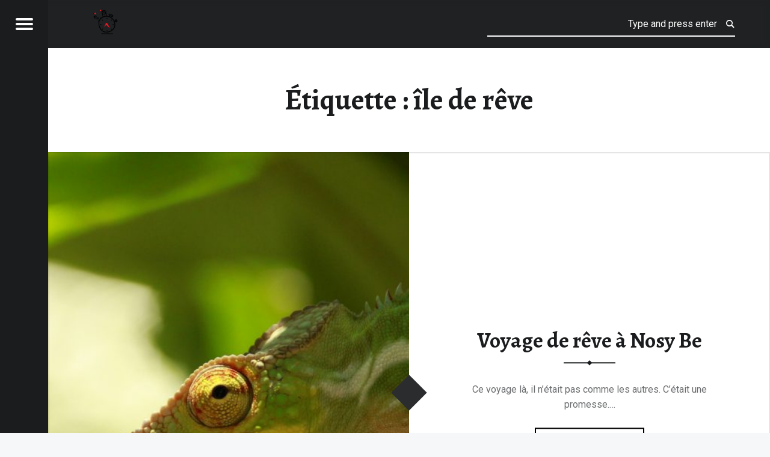

--- FILE ---
content_type: text/html; charset=UTF-8
request_url: http://48hchrono.fr/tag/ile-de-reve
body_size: 11189
content:
<!doctype html>
<html lang="fr-FR" class="no-js">

<head>

<meta charset="UTF-8" />
<title>île de rêve &#8211; 48h chrono &#8211; viens je t&#039;emmène</title>
<meta name='robots' content='max-image-preview:large' />
	<style>img:is([sizes="auto" i], [sizes^="auto," i]) { contain-intrinsic-size: 3000px 1500px }</style>
	<meta name="viewport" content="width=device-width, initial-scale=1, maximum-scale=1" />
<link rel="profile" href="http://gmpg.org/xfn/11" />
<link rel="pingback" href="http://48hchrono.fr/xmlrpc.php" />
<link rel='dns-prefetch' href='//fonts.googleapis.com' />
<link rel="alternate" type="application/rss+xml" title="48h chrono - viens je t&#039;emmène &raquo; Flux" href="http://48hchrono.fr/feed" />
<link rel="alternate" type="application/rss+xml" title="48h chrono - viens je t&#039;emmène &raquo; Flux des commentaires" href="http://48hchrono.fr/comments/feed" />
<link rel="alternate" type="application/rss+xml" title="48h chrono - viens je t&#039;emmène &raquo; Flux de l’étiquette île de rêve" href="http://48hchrono.fr/tag/ile-de-reve/feed" />
		<!-- This site uses the Google Analytics by MonsterInsights plugin v9.11.0 - Using Analytics tracking - https://www.monsterinsights.com/ -->
		<!-- Remarque : MonsterInsights n’est actuellement pas configuré sur ce site. Le propriétaire doit authentifier son compte Google Analytics dans les réglages de MonsterInsights.  -->
					<!-- No tracking code set -->
				<!-- / Google Analytics by MonsterInsights -->
		<script>
window._wpemojiSettings = {"baseUrl":"https:\/\/s.w.org\/images\/core\/emoji\/16.0.1\/72x72\/","ext":".png","svgUrl":"https:\/\/s.w.org\/images\/core\/emoji\/16.0.1\/svg\/","svgExt":".svg","source":{"concatemoji":"http:\/\/48hchrono.fr\/wp-includes\/js\/wp-emoji-release.min.js?ver=6.8.3"}};
/*! This file is auto-generated */
!function(s,n){var o,i,e;function c(e){try{var t={supportTests:e,timestamp:(new Date).valueOf()};sessionStorage.setItem(o,JSON.stringify(t))}catch(e){}}function p(e,t,n){e.clearRect(0,0,e.canvas.width,e.canvas.height),e.fillText(t,0,0);var t=new Uint32Array(e.getImageData(0,0,e.canvas.width,e.canvas.height).data),a=(e.clearRect(0,0,e.canvas.width,e.canvas.height),e.fillText(n,0,0),new Uint32Array(e.getImageData(0,0,e.canvas.width,e.canvas.height).data));return t.every(function(e,t){return e===a[t]})}function u(e,t){e.clearRect(0,0,e.canvas.width,e.canvas.height),e.fillText(t,0,0);for(var n=e.getImageData(16,16,1,1),a=0;a<n.data.length;a++)if(0!==n.data[a])return!1;return!0}function f(e,t,n,a){switch(t){case"flag":return n(e,"\ud83c\udff3\ufe0f\u200d\u26a7\ufe0f","\ud83c\udff3\ufe0f\u200b\u26a7\ufe0f")?!1:!n(e,"\ud83c\udde8\ud83c\uddf6","\ud83c\udde8\u200b\ud83c\uddf6")&&!n(e,"\ud83c\udff4\udb40\udc67\udb40\udc62\udb40\udc65\udb40\udc6e\udb40\udc67\udb40\udc7f","\ud83c\udff4\u200b\udb40\udc67\u200b\udb40\udc62\u200b\udb40\udc65\u200b\udb40\udc6e\u200b\udb40\udc67\u200b\udb40\udc7f");case"emoji":return!a(e,"\ud83e\udedf")}return!1}function g(e,t,n,a){var r="undefined"!=typeof WorkerGlobalScope&&self instanceof WorkerGlobalScope?new OffscreenCanvas(300,150):s.createElement("canvas"),o=r.getContext("2d",{willReadFrequently:!0}),i=(o.textBaseline="top",o.font="600 32px Arial",{});return e.forEach(function(e){i[e]=t(o,e,n,a)}),i}function t(e){var t=s.createElement("script");t.src=e,t.defer=!0,s.head.appendChild(t)}"undefined"!=typeof Promise&&(o="wpEmojiSettingsSupports",i=["flag","emoji"],n.supports={everything:!0,everythingExceptFlag:!0},e=new Promise(function(e){s.addEventListener("DOMContentLoaded",e,{once:!0})}),new Promise(function(t){var n=function(){try{var e=JSON.parse(sessionStorage.getItem(o));if("object"==typeof e&&"number"==typeof e.timestamp&&(new Date).valueOf()<e.timestamp+604800&&"object"==typeof e.supportTests)return e.supportTests}catch(e){}return null}();if(!n){if("undefined"!=typeof Worker&&"undefined"!=typeof OffscreenCanvas&&"undefined"!=typeof URL&&URL.createObjectURL&&"undefined"!=typeof Blob)try{var e="postMessage("+g.toString()+"("+[JSON.stringify(i),f.toString(),p.toString(),u.toString()].join(",")+"));",a=new Blob([e],{type:"text/javascript"}),r=new Worker(URL.createObjectURL(a),{name:"wpTestEmojiSupports"});return void(r.onmessage=function(e){c(n=e.data),r.terminate(),t(n)})}catch(e){}c(n=g(i,f,p,u))}t(n)}).then(function(e){for(var t in e)n.supports[t]=e[t],n.supports.everything=n.supports.everything&&n.supports[t],"flag"!==t&&(n.supports.everythingExceptFlag=n.supports.everythingExceptFlag&&n.supports[t]);n.supports.everythingExceptFlag=n.supports.everythingExceptFlag&&!n.supports.flag,n.DOMReady=!1,n.readyCallback=function(){n.DOMReady=!0}}).then(function(){return e}).then(function(){var e;n.supports.everything||(n.readyCallback(),(e=n.source||{}).concatemoji?t(e.concatemoji):e.wpemoji&&e.twemoji&&(t(e.twemoji),t(e.wpemoji)))}))}((window,document),window._wpemojiSettings);
</script>
<style id='wp-emoji-styles-inline-css'>

	img.wp-smiley, img.emoji {
		display: inline !important;
		border: none !important;
		box-shadow: none !important;
		height: 1em !important;
		width: 1em !important;
		margin: 0 0.07em !important;
		vertical-align: -0.1em !important;
		background: none !important;
		padding: 0 !important;
	}
</style>
<link rel='stylesheet' id='wp-block-library-css' href='http://48hchrono.fr/wp-includes/css/dist/block-library/style.min.css?ver=6.8.3' media='all' />
<style id='classic-theme-styles-inline-css'>
/*! This file is auto-generated */
.wp-block-button__link{color:#fff;background-color:#32373c;border-radius:9999px;box-shadow:none;text-decoration:none;padding:calc(.667em + 2px) calc(1.333em + 2px);font-size:1.125em}.wp-block-file__button{background:#32373c;color:#fff;text-decoration:none}
</style>
<style id='global-styles-inline-css'>
:root{--wp--preset--aspect-ratio--square: 1;--wp--preset--aspect-ratio--4-3: 4/3;--wp--preset--aspect-ratio--3-4: 3/4;--wp--preset--aspect-ratio--3-2: 3/2;--wp--preset--aspect-ratio--2-3: 2/3;--wp--preset--aspect-ratio--16-9: 16/9;--wp--preset--aspect-ratio--9-16: 9/16;--wp--preset--color--black: #000000;--wp--preset--color--cyan-bluish-gray: #abb8c3;--wp--preset--color--white: #ffffff;--wp--preset--color--pale-pink: #f78da7;--wp--preset--color--vivid-red: #cf2e2e;--wp--preset--color--luminous-vivid-orange: #ff6900;--wp--preset--color--luminous-vivid-amber: #fcb900;--wp--preset--color--light-green-cyan: #7bdcb5;--wp--preset--color--vivid-green-cyan: #00d084;--wp--preset--color--pale-cyan-blue: #8ed1fc;--wp--preset--color--vivid-cyan-blue: #0693e3;--wp--preset--color--vivid-purple: #9b51e0;--wp--preset--gradient--vivid-cyan-blue-to-vivid-purple: linear-gradient(135deg,rgba(6,147,227,1) 0%,rgb(155,81,224) 100%);--wp--preset--gradient--light-green-cyan-to-vivid-green-cyan: linear-gradient(135deg,rgb(122,220,180) 0%,rgb(0,208,130) 100%);--wp--preset--gradient--luminous-vivid-amber-to-luminous-vivid-orange: linear-gradient(135deg,rgba(252,185,0,1) 0%,rgba(255,105,0,1) 100%);--wp--preset--gradient--luminous-vivid-orange-to-vivid-red: linear-gradient(135deg,rgba(255,105,0,1) 0%,rgb(207,46,46) 100%);--wp--preset--gradient--very-light-gray-to-cyan-bluish-gray: linear-gradient(135deg,rgb(238,238,238) 0%,rgb(169,184,195) 100%);--wp--preset--gradient--cool-to-warm-spectrum: linear-gradient(135deg,rgb(74,234,220) 0%,rgb(151,120,209) 20%,rgb(207,42,186) 40%,rgb(238,44,130) 60%,rgb(251,105,98) 80%,rgb(254,248,76) 100%);--wp--preset--gradient--blush-light-purple: linear-gradient(135deg,rgb(255,206,236) 0%,rgb(152,150,240) 100%);--wp--preset--gradient--blush-bordeaux: linear-gradient(135deg,rgb(254,205,165) 0%,rgb(254,45,45) 50%,rgb(107,0,62) 100%);--wp--preset--gradient--luminous-dusk: linear-gradient(135deg,rgb(255,203,112) 0%,rgb(199,81,192) 50%,rgb(65,88,208) 100%);--wp--preset--gradient--pale-ocean: linear-gradient(135deg,rgb(255,245,203) 0%,rgb(182,227,212) 50%,rgb(51,167,181) 100%);--wp--preset--gradient--electric-grass: linear-gradient(135deg,rgb(202,248,128) 0%,rgb(113,206,126) 100%);--wp--preset--gradient--midnight: linear-gradient(135deg,rgb(2,3,129) 0%,rgb(40,116,252) 100%);--wp--preset--font-size--small: 13px;--wp--preset--font-size--medium: 20px;--wp--preset--font-size--large: 36px;--wp--preset--font-size--x-large: 42px;--wp--preset--spacing--20: 0.44rem;--wp--preset--spacing--30: 0.67rem;--wp--preset--spacing--40: 1rem;--wp--preset--spacing--50: 1.5rem;--wp--preset--spacing--60: 2.25rem;--wp--preset--spacing--70: 3.38rem;--wp--preset--spacing--80: 5.06rem;--wp--preset--shadow--natural: 6px 6px 9px rgba(0, 0, 0, 0.2);--wp--preset--shadow--deep: 12px 12px 50px rgba(0, 0, 0, 0.4);--wp--preset--shadow--sharp: 6px 6px 0px rgba(0, 0, 0, 0.2);--wp--preset--shadow--outlined: 6px 6px 0px -3px rgba(255, 255, 255, 1), 6px 6px rgba(0, 0, 0, 1);--wp--preset--shadow--crisp: 6px 6px 0px rgba(0, 0, 0, 1);}:where(.is-layout-flex){gap: 0.5em;}:where(.is-layout-grid){gap: 0.5em;}body .is-layout-flex{display: flex;}.is-layout-flex{flex-wrap: wrap;align-items: center;}.is-layout-flex > :is(*, div){margin: 0;}body .is-layout-grid{display: grid;}.is-layout-grid > :is(*, div){margin: 0;}:where(.wp-block-columns.is-layout-flex){gap: 2em;}:where(.wp-block-columns.is-layout-grid){gap: 2em;}:where(.wp-block-post-template.is-layout-flex){gap: 1.25em;}:where(.wp-block-post-template.is-layout-grid){gap: 1.25em;}.has-black-color{color: var(--wp--preset--color--black) !important;}.has-cyan-bluish-gray-color{color: var(--wp--preset--color--cyan-bluish-gray) !important;}.has-white-color{color: var(--wp--preset--color--white) !important;}.has-pale-pink-color{color: var(--wp--preset--color--pale-pink) !important;}.has-vivid-red-color{color: var(--wp--preset--color--vivid-red) !important;}.has-luminous-vivid-orange-color{color: var(--wp--preset--color--luminous-vivid-orange) !important;}.has-luminous-vivid-amber-color{color: var(--wp--preset--color--luminous-vivid-amber) !important;}.has-light-green-cyan-color{color: var(--wp--preset--color--light-green-cyan) !important;}.has-vivid-green-cyan-color{color: var(--wp--preset--color--vivid-green-cyan) !important;}.has-pale-cyan-blue-color{color: var(--wp--preset--color--pale-cyan-blue) !important;}.has-vivid-cyan-blue-color{color: var(--wp--preset--color--vivid-cyan-blue) !important;}.has-vivid-purple-color{color: var(--wp--preset--color--vivid-purple) !important;}.has-black-background-color{background-color: var(--wp--preset--color--black) !important;}.has-cyan-bluish-gray-background-color{background-color: var(--wp--preset--color--cyan-bluish-gray) !important;}.has-white-background-color{background-color: var(--wp--preset--color--white) !important;}.has-pale-pink-background-color{background-color: var(--wp--preset--color--pale-pink) !important;}.has-vivid-red-background-color{background-color: var(--wp--preset--color--vivid-red) !important;}.has-luminous-vivid-orange-background-color{background-color: var(--wp--preset--color--luminous-vivid-orange) !important;}.has-luminous-vivid-amber-background-color{background-color: var(--wp--preset--color--luminous-vivid-amber) !important;}.has-light-green-cyan-background-color{background-color: var(--wp--preset--color--light-green-cyan) !important;}.has-vivid-green-cyan-background-color{background-color: var(--wp--preset--color--vivid-green-cyan) !important;}.has-pale-cyan-blue-background-color{background-color: var(--wp--preset--color--pale-cyan-blue) !important;}.has-vivid-cyan-blue-background-color{background-color: var(--wp--preset--color--vivid-cyan-blue) !important;}.has-vivid-purple-background-color{background-color: var(--wp--preset--color--vivid-purple) !important;}.has-black-border-color{border-color: var(--wp--preset--color--black) !important;}.has-cyan-bluish-gray-border-color{border-color: var(--wp--preset--color--cyan-bluish-gray) !important;}.has-white-border-color{border-color: var(--wp--preset--color--white) !important;}.has-pale-pink-border-color{border-color: var(--wp--preset--color--pale-pink) !important;}.has-vivid-red-border-color{border-color: var(--wp--preset--color--vivid-red) !important;}.has-luminous-vivid-orange-border-color{border-color: var(--wp--preset--color--luminous-vivid-orange) !important;}.has-luminous-vivid-amber-border-color{border-color: var(--wp--preset--color--luminous-vivid-amber) !important;}.has-light-green-cyan-border-color{border-color: var(--wp--preset--color--light-green-cyan) !important;}.has-vivid-green-cyan-border-color{border-color: var(--wp--preset--color--vivid-green-cyan) !important;}.has-pale-cyan-blue-border-color{border-color: var(--wp--preset--color--pale-cyan-blue) !important;}.has-vivid-cyan-blue-border-color{border-color: var(--wp--preset--color--vivid-cyan-blue) !important;}.has-vivid-purple-border-color{border-color: var(--wp--preset--color--vivid-purple) !important;}.has-vivid-cyan-blue-to-vivid-purple-gradient-background{background: var(--wp--preset--gradient--vivid-cyan-blue-to-vivid-purple) !important;}.has-light-green-cyan-to-vivid-green-cyan-gradient-background{background: var(--wp--preset--gradient--light-green-cyan-to-vivid-green-cyan) !important;}.has-luminous-vivid-amber-to-luminous-vivid-orange-gradient-background{background: var(--wp--preset--gradient--luminous-vivid-amber-to-luminous-vivid-orange) !important;}.has-luminous-vivid-orange-to-vivid-red-gradient-background{background: var(--wp--preset--gradient--luminous-vivid-orange-to-vivid-red) !important;}.has-very-light-gray-to-cyan-bluish-gray-gradient-background{background: var(--wp--preset--gradient--very-light-gray-to-cyan-bluish-gray) !important;}.has-cool-to-warm-spectrum-gradient-background{background: var(--wp--preset--gradient--cool-to-warm-spectrum) !important;}.has-blush-light-purple-gradient-background{background: var(--wp--preset--gradient--blush-light-purple) !important;}.has-blush-bordeaux-gradient-background{background: var(--wp--preset--gradient--blush-bordeaux) !important;}.has-luminous-dusk-gradient-background{background: var(--wp--preset--gradient--luminous-dusk) !important;}.has-pale-ocean-gradient-background{background: var(--wp--preset--gradient--pale-ocean) !important;}.has-electric-grass-gradient-background{background: var(--wp--preset--gradient--electric-grass) !important;}.has-midnight-gradient-background{background: var(--wp--preset--gradient--midnight) !important;}.has-small-font-size{font-size: var(--wp--preset--font-size--small) !important;}.has-medium-font-size{font-size: var(--wp--preset--font-size--medium) !important;}.has-large-font-size{font-size: var(--wp--preset--font-size--large) !important;}.has-x-large-font-size{font-size: var(--wp--preset--font-size--x-large) !important;}
:where(.wp-block-post-template.is-layout-flex){gap: 1.25em;}:where(.wp-block-post-template.is-layout-grid){gap: 1.25em;}
:where(.wp-block-columns.is-layout-flex){gap: 2em;}:where(.wp-block-columns.is-layout-grid){gap: 2em;}
:root :where(.wp-block-pullquote){font-size: 1.5em;line-height: 1.6;}
</style>
<link rel='stylesheet' id='receptar-google-fonts-css' href='http://fonts.googleapis.com/css?family=Roboto%7CRoboto+Condensed%3A400%2C300%7CAlegreya%3A400%2C700&#038;subset&#038;ver=2.0.5' media='all' />
<link rel='stylesheet' id='genericons-neue-css' href='http://48hchrono.fr/wp-content/themes/receptar/assets/fonts/genericons-neue/genericons-neue.css?ver=2.0.5' media='all' />
<link rel='stylesheet' id='receptar-starter-css' href='http://48hchrono.fr/wp-content/themes/receptar/assets/css/starter.css?ver=2.0.5' media='all' />
<link rel='stylesheet' id='receptar-main-css' href='http://48hchrono.fr/wp-content/themes/receptar/assets/css/main.css?ver=2.0.5' media='all' />
<link rel='stylesheet' id='receptar-colors-css' href='http://48hchrono.fr/wp-content/themes/receptar/assets/css/colors.css?ver=2.0.5' media='all' />
<style id='receptar-inline-css'>
/* START CSS variables */
:root { 
 --color-accent: #000000;
}
/* END CSS variables */
</style>
<link rel='stylesheet' id='receptar-stylesheet-css' href='http://48hchrono.fr/wp-content/themes/receptar/style.css?ver=2.0.5' media='all' />
<script src="http://48hchrono.fr/wp-content/themes/receptar/assets/js/vendor/css-vars-ponyfill/css-vars-ponyfill.min.js?ver=v2.4.7" id="css-vars-ponyfill-js"></script>
<script id="css-vars-ponyfill-js-after">
window.onload = function() {
	cssVars( {
		onlyVars: true,
		exclude: 'link:not([href^="http://48hchrono.fr/wp-content/themes"])'
	} );
};
</script>
<script src="http://48hchrono.fr/wp-includes/js/jquery/jquery.min.js?ver=3.7.1" id="jquery-core-js"></script>
<script src="http://48hchrono.fr/wp-includes/js/jquery/jquery-migrate.min.js?ver=3.4.1" id="jquery-migrate-js"></script>
<link rel="https://api.w.org/" href="http://48hchrono.fr/wp-json/" /><link rel="alternate" title="JSON" type="application/json" href="http://48hchrono.fr/wp-json/wp/v2/tags/611" /><link rel="EditURI" type="application/rsd+xml" title="RSD" href="http://48hchrono.fr/xmlrpc.php?rsd" />
<meta name="generator" content="WordPress 6.8.3" />

        <script type="text/javascript">
            var jQueryMigrateHelperHasSentDowngrade = false;

			window.onerror = function( msg, url, line, col, error ) {
				// Break out early, do not processing if a downgrade reqeust was already sent.
				if ( jQueryMigrateHelperHasSentDowngrade ) {
					return true;
                }

				var xhr = new XMLHttpRequest();
				var nonce = '3360e8a844';
				var jQueryFunctions = [
					'andSelf',
					'browser',
					'live',
					'boxModel',
					'support.boxModel',
					'size',
					'swap',
					'clean',
					'sub',
                ];
				var match_pattern = /\)\.(.+?) is not a function/;
                var erroredFunction = msg.match( match_pattern );

                // If there was no matching functions, do not try to downgrade.
                if ( null === erroredFunction || typeof erroredFunction !== 'object' || typeof erroredFunction[1] === "undefined" || -1 === jQueryFunctions.indexOf( erroredFunction[1] ) ) {
                    return true;
                }

                // Set that we've now attempted a downgrade request.
                jQueryMigrateHelperHasSentDowngrade = true;

				xhr.open( 'POST', 'http://48hchrono.fr/wp-admin/admin-ajax.php' );
				xhr.setRequestHeader( 'Content-Type', 'application/x-www-form-urlencoded' );
				xhr.onload = function () {
					var response,
                        reload = false;

					if ( 200 === xhr.status ) {
                        try {
                        	response = JSON.parse( xhr.response );

                        	reload = response.data.reload;
                        } catch ( e ) {
                        	reload = false;
                        }
                    }

					// Automatically reload the page if a deprecation caused an automatic downgrade, ensure visitors get the best possible experience.
					if ( reload ) {
						location.reload();
                    }
				};

				xhr.send( encodeURI( 'action=jquery-migrate-downgrade-version&_wpnonce=' + nonce ) );

				// Suppress error alerts in older browsers
				return true;
			}
        </script>

		<link rel="icon" href="http://48hchrono.fr/wp-content/uploads/2019/02/cropped-LOGO_48H_CHRONO-1-32x32.png" sizes="32x32" />
<link rel="icon" href="http://48hchrono.fr/wp-content/uploads/2019/02/cropped-LOGO_48H_CHRONO-1-192x192.png" sizes="192x192" />
<link rel="apple-touch-icon" href="http://48hchrono.fr/wp-content/uploads/2019/02/cropped-LOGO_48H_CHRONO-1-180x180.png" />
<meta name="msapplication-TileImage" content="http://48hchrono.fr/wp-content/uploads/2019/02/cropped-LOGO_48H_CHRONO-1-270x270.png" />
		<style id="wp-custom-css">
			/*
Vous pouvez ajouter du CSS personnalisé ici.

Cliquez sur l’icône d’aide ci-dessous pour en savoir plus.
*/

.site-banner h1 {
    font-size: 1.5rem;
}		</style>
		
</head>


<body class="archive is-not-singular is-posts-list not-front-page tag tag-611 tag-ile-de-reve wp-custom-logo wp-theme-receptar">
<a name="top"></a>

<div id="page" class="hfeed site">
	<div class="site-inner">


<header id="masthead" class="site-header">

<div class="site-branding"><h2 class="screen-reader-text">île de rêve &#8211; 48h chrono &#8211; viens je t&#039;emmène</h2><a id="site-title" class="site-title logo type-img" href="http://48hchrono.fr/" title="48h chrono - viens je t&#039;emmène | 50 week-ends insolites et fous à travers le monde ! FB 48hchrono-viens je t&#039;emmène et insta@48hchrono" rel="home"><img width="1772" height="1772" src="http://48hchrono.fr/wp-content/uploads/2019/02/cropped-LOGO_48H_CHRONO.png" class="" alt="48h chrono - viens je t&#039;emmène logo" title="48h chrono - viens je t&#039;emmène | 50 week-ends insolites et fous à travers le monde ! FB 48hchrono-viens je t&#039;emmène et insta@48hchrono" decoding="async" fetchpriority="high" srcset="http://48hchrono.fr/wp-content/uploads/2019/02/cropped-LOGO_48H_CHRONO.png 1772w, http://48hchrono.fr/wp-content/uploads/2019/02/cropped-LOGO_48H_CHRONO-595x595.png 595w, http://48hchrono.fr/wp-content/uploads/2019/02/cropped-LOGO_48H_CHRONO-768x768.png 768w, http://48hchrono.fr/wp-content/uploads/2019/02/cropped-LOGO_48H_CHRONO-960x960.png 960w" sizes="(max-width: 1772px) 100vw, 1772px" /><span class="screen-reader-text">48h chrono - viens je t&#039;emmène</span></a><div class="site-description">50 week-ends insolites et fous à travers le monde ! FB 48hchrono-viens je t&#039;emmène et insta@48hchrono</div></div>
<section id="secondary" class="secondary">
	<div class="secondary-content">
		<div class="secondary-content-container">
			<div class="site-branding"><h2 class="screen-reader-text">île de rêve &#8211; 48h chrono &#8211; viens je t&#039;emmène</h2><a id="site-title" class="site-title logo type-img" href="http://48hchrono.fr/" title="48h chrono - viens je t&#039;emmène | 50 week-ends insolites et fous à travers le monde ! FB 48hchrono-viens je t&#039;emmène et insta@48hchrono" rel="home"><img width="1772" height="1772" src="http://48hchrono.fr/wp-content/uploads/2019/02/cropped-LOGO_48H_CHRONO.png" class="" alt="48h chrono - viens je t&#039;emmène logo" title="48h chrono - viens je t&#039;emmène | 50 week-ends insolites et fous à travers le monde ! FB 48hchrono-viens je t&#039;emmène et insta@48hchrono" decoding="async" srcset="http://48hchrono.fr/wp-content/uploads/2019/02/cropped-LOGO_48H_CHRONO.png 1772w, http://48hchrono.fr/wp-content/uploads/2019/02/cropped-LOGO_48H_CHRONO-595x595.png 595w, http://48hchrono.fr/wp-content/uploads/2019/02/cropped-LOGO_48H_CHRONO-768x768.png 768w, http://48hchrono.fr/wp-content/uploads/2019/02/cropped-LOGO_48H_CHRONO-960x960.png 960w" sizes="(max-width: 1772px) 100vw, 1772px" /><span class="screen-reader-text">48h chrono - viens je t&#039;emmène</span></a><div class="site-description">50 week-ends insolites et fous à travers le monde ! FB 48hchrono-viens je t&#039;emmène et insta@48hchrono</div></div>
			<nav id="site-navigation" class="main-navigation" aria-label="48h chrono - viens je t&#039;emmène site navigation">
				<a class="skip-link screen-reader-text" href="#content">Skip to content</a><div class="menu-main-navigation"><ul><li id="menu-item-4384" class="menu-item menu-item-type-post_type menu-item-object-post menu-item-4384"><a href="http://48hchrono.fr/qui-sommes-nous-2">QUI SOMMES-NOUS ?</a></li>
<li id="menu-item-5978" class="menu-item menu-item-type-post_type menu-item-object-post menu-item-5978"><a href="http://48hchrono.fr/?p=5954">WILD-EXPO PHOTO GRATUITE-DECEMBRE 2019-MARSEILLE-LES PHOTOS A VENDRE</a></li>
<li id="menu-item-4385" class="menu-item menu-item-type-post_type menu-item-object-post menu-item-4385"><a href="http://48hchrono.fr/trouvez-votre-experience">TROUVEZ VOTRE EXPERIENCE 48H CHRONO</a></li>
<li id="menu-item-4066" class="menu-item menu-item-type-post_type menu-item-object-post menu-item-4066"><a href="http://48hchrono.fr/aix-en-provence-le-charme-lart-et-lhistoire">Aix en Provence</a></li>
<li id="menu-item-5756" class="menu-item menu-item-type-post_type menu-item-object-post menu-item-5756"><a href="http://48hchrono.fr/road-trip-dans-le-tyrol-autrichien">Autriche : Road trip dans le Tyrol</a></li>
<li id="menu-item-4067" class="menu-item menu-item-type-post_type menu-item-object-post menu-item-4067"><a href="http://48hchrono.fr/48h-chrono-au-parc-asterix-pour-halloween">le parc Astérix en famille</a></li>
<li id="menu-item-278" class="menu-item menu-item-type-post_type menu-item-object-post menu-item-278"><a href="http://48hchrono.fr/48h-chrono-a-amsterdam">Amsterdam</a></li>
<li id="menu-item-1394" class="menu-item menu-item-type-post_type menu-item-object-post menu-item-1394"><a href="http://48hchrono.fr/48h-chrono-en-andalousie">Andalousie</a></li>
<li id="menu-item-5371" class="menu-item menu-item-type-post_type menu-item-object-post menu-item-5371"><a href="http://48hchrono.fr/week-end-a-athenes">Athènes</a></li>
<li id="menu-item-1028" class="menu-item menu-item-type-post_type menu-item-object-post menu-item-1028"><a href="http://48hchrono.fr/48h-chrono-pour-un-week-end-detox-aux-baux-de-provence">Baux de Provence</a></li>
<li id="menu-item-2322" class="menu-item menu-item-type-post_type menu-item-object-post menu-item-2322"><a href="http://48hchrono.fr/48h-chrono-pour-un-noel-nudiste">Baden Baden en Allemagne</a></li>
<li id="menu-item-2698" class="menu-item menu-item-type-post_type menu-item-object-post menu-item-2698"><a href="http://48hchrono.fr/48h-chrono-et-le-tresor-de-bergeinfahrt">Bavière : roman photo</a></li>
<li id="menu-item-3779" class="menu-item menu-item-type-post_type menu-item-object-post menu-item-3779"><a href="http://48hchrono.fr/48h-chrono-a-biarritz">Biarritz</a></li>
<li id="menu-item-3954" class="menu-item menu-item-type-post_type menu-item-object-post menu-item-3954"><a href="http://48hchrono.fr/48h-chrono-et-les-mysterieuses-cites-de-jade-du-belize">Belize (Amérique centrale)</a></li>
<li id="menu-item-5759" class="menu-item menu-item-type-post_type menu-item-object-post menu-item-5759"><a href="http://48hchrono.fr/week-end-en-boheme-le-charme-et-la-magie-de-karlovy-vary">Bohême : le charme et la magie de Karlovy Vary</a></li>
<li id="menu-item-5758" class="menu-item menu-item-type-post_type menu-item-object-post menu-item-5758"><a href="http://48hchrono.fr/week-end-nature-et-decompression-totale-dans-des-cabanes-en-bois">Cabanes en bois</a></li>
<li id="menu-item-2052" class="menu-item menu-item-type-post_type menu-item-object-post menu-item-2052"><a href="http://48hchrono.fr/48h-chrono-a-bordeaux">Bordeaux</a></li>
<li id="menu-item-438" class="menu-item menu-item-type-post_type menu-item-object-post menu-item-438"><a href="http://48hchrono.fr/48h-chrono-a-bruxelles">Bruxelles</a></li>
<li id="menu-item-4304" class="menu-item menu-item-type-post_type menu-item-object-post menu-item-4304"><a href="http://48hchrono.fr/48h-chrono-pour-aider-les-chimpanzes-du-cameroun">Cameroun</a></li>
<li id="menu-item-446" class="menu-item menu-item-type-post_type menu-item-object-post menu-item-446"><a href="http://48hchrono.fr/48h-chrono-en-catalogne">Catalogne</a></li>
<li id="menu-item-1249" class="menu-item menu-item-type-post_type menu-item-object-post menu-item-1249"><a href="http://48hchrono.fr/48h-chrono-pour-vivre-cannes-comme-une-star">Cannes comme une star</a></li>
<li id="menu-item-5370" class="menu-item menu-item-type-post_type menu-item-object-post menu-item-5370"><a href="http://48hchrono.fr/parenthese-enchantee-au-chateau-saint-martin-spa">Château Saint Martin &#038; SPA</a></li>
<li id="menu-item-242" class="menu-item menu-item-type-post_type menu-item-object-post menu-item-242"><a href="http://48hchrono.fr/croatie">Croatie</a></li>
<li id="menu-item-2366" class="menu-item menu-item-type-post_type menu-item-object-post menu-item-2366"><a href="http://48hchrono.fr/48h-chrono-en-croisiere">Croisière en mediterranée</a></li>
<li id="menu-item-1306" class="menu-item menu-item-type-post_type menu-item-object-post menu-item-1306"><a href="http://48hchrono.fr/48h-chrono-pour-un-week-end-enfants-disneyland-paris">Disneyland Paris : nos bons plans</a></li>
<li id="menu-item-1184" class="menu-item menu-item-type-post_type menu-item-object-post menu-item-1184"><a href="http://48hchrono.fr/48h-chrono-dans-les-plus-beaux-chateaux-decosse">Ecosse : les plus beaux châteaux</a></li>
<li id="menu-item-244" class="menu-item menu-item-type-post_type menu-item-object-post menu-item-244"><a href="http://48hchrono.fr/hello-world">Fès</a></li>
<li id="menu-item-2859" class="menu-item menu-item-type-post_type menu-item-object-post menu-item-2859"><a href="http://48hchrono.fr/geneve-petits-prix-pour-grand-luxe">Genève</a></li>
<li id="menu-item-239" class="menu-item menu-item-type-post_type menu-item-object-post menu-item-239"><a href="http://48hchrono.fr/48h-chrono-a-ibiza">Ibiza</a></li>
<li id="menu-item-241" class="menu-item menu-item-type-post_type menu-item-object-post menu-item-241"><a href="http://48hchrono.fr/48h-chrono-a-istanbul">Istanbul</a></li>
<li id="menu-item-5373" class="menu-item menu-item-type-post_type menu-item-object-post menu-item-5373"><a href="http://48hchrono.fr/48h-chrono-a-la-new-orleans">La Nouvelle Orleans</a></li>
<li id="menu-item-1118" class="menu-item menu-item-type-post_type menu-item-object-post menu-item-1118"><a href="http://48hchrono.fr/48h-chrono-dans-le-bassin-darcachon">Le bassin d&rsquo;Arcachon</a></li>
<li id="menu-item-2286" class="menu-item menu-item-type-post_type menu-item-object-post menu-item-2286"><a href="http://48hchrono.fr/48h-chrono-au-loch-ness">Le Loch Ness</a></li>
<li id="menu-item-891" class="menu-item menu-item-type-post_type menu-item-object-post menu-item-891"><a href="http://48hchrono.fr/48h-chrono-dans-les-palais-de-la-riviera">Les palais de la Riviera</a></li>
<li id="menu-item-1483" class="menu-item menu-item-type-post_type menu-item-object-post menu-item-1483"><a href="http://48hchrono.fr/48h-chrono-au-portugal">Lisbonne et Faro</a></li>
<li id="menu-item-5137" class="menu-item menu-item-type-post_type menu-item-object-post menu-item-5137"><a href="http://48hchrono.fr/lile-de-re">L&rsquo;île de Ré</a></li>
<li id="menu-item-314" class="menu-item menu-item-type-post_type menu-item-object-post menu-item-314"><a href="http://48hchrono.fr/48h-chrono-sur-lile-de-skye-en-ecosse">L&rsquo;île de Skye en Ecosse</a></li>
<li id="menu-item-5372" class="menu-item menu-item-type-post_type menu-item-object-post menu-item-5372"><a href="http://48hchrono.fr/lile-de-re">L&rsquo;île de Ré</a></li>
<li id="menu-item-731" class="menu-item menu-item-type-post_type menu-item-object-post menu-item-731"><a href="http://48hchrono.fr/48h-chrono-a-londres">Londres</a></li>
<li id="menu-item-3242" class="menu-item menu-item-type-post_type menu-item-object-post menu-item-3242"><a href="http://48hchrono.fr/48h-chrono-a-malte">Malte</a></li>
<li id="menu-item-240" class="menu-item menu-item-type-post_type menu-item-object-post menu-item-240"><a href="http://48hchrono.fr/48h-chrono-a-madrid">Madrid</a></li>
<li id="menu-item-2527" class="menu-item menu-item-type-post_type menu-item-object-post menu-item-2527"><a href="http://48hchrono.fr/se-marier-en-islande">mariage en Islande</a></li>
<li id="menu-item-5138" class="menu-item menu-item-type-post_type menu-item-object-post menu-item-5138"><a href="http://48hchrono.fr/week-end-a-marseille">Marseille</a></li>
<li id="menu-item-3780" class="menu-item menu-item-type-post_type menu-item-object-post menu-item-3780"><a href="http://48hchrono.fr/one-year-of-wedding-epilogue">NOS MARIAGES A TRAVERS LE MONDE</a></li>
<li id="menu-item-1873" class="menu-item menu-item-type-post_type menu-item-object-post menu-item-1873"><a href="http://48hchrono.fr/48h-chrono-a-memphis">Memphis</a></li>
<li id="menu-item-243" class="menu-item menu-item-type-post_type menu-item-object-post menu-item-243"><a href="http://48hchrono.fr/test-essai-article">New York City</a></li>
<li id="menu-item-4525" class="menu-item menu-item-type-post_type menu-item-object-post menu-item-4525"><a href="http://48hchrono.fr/norfolk-au-pays-des-bebes-phoques">Norfolk : Au pays des bébés phoques</a></li>
<li id="menu-item-4382" class="menu-item menu-item-type-post_type menu-item-object-post menu-item-4382"><a href="http://48hchrono.fr/la-norvege-en-famille-a-noel">Norvège : Bergen</a></li>
<li id="menu-item-5979" class="menu-item menu-item-type-post_type menu-item-object-post menu-item-5979"><a href="http://48hchrono.fr/voyage-de-reve-a-nosy-be">Nosy Be</a></li>
<li id="menu-item-1779" class="menu-item menu-item-type-post_type menu-item-object-post menu-item-1779"><a href="http://48hchrono.fr/48h-chrono-a-orcieres">Orcières</a></li>
<li id="menu-item-1622" class="menu-item menu-item-type-post_type menu-item-object-post menu-item-1622"><a href="http://48hchrono.fr/48h-chrono-a-palma">Palma</a></li>
<li id="menu-item-974" class="menu-item menu-item-type-post_type menu-item-object-post menu-item-974"><a href="http://48hchrono.fr/48h-chrono-a-petra">Petra</a></li>
<li id="menu-item-3781" class="menu-item menu-item-type-post_type menu-item-object-post menu-item-3781"><a href="http://48hchrono.fr/road-trip-in-wild-poland">Pologne sauvage</a></li>
<li id="menu-item-479" class="menu-item menu-item-type-post_type menu-item-object-post menu-item-479"><a href="http://48hchrono.fr/48h-chrono-a-porquerolles">Porquerolles</a></li>
<li id="menu-item-2287" class="menu-item menu-item-type-post_type menu-item-object-post menu-item-2287"><a href="http://48hchrono.fr/48h-chrono-a-porto">Porto</a></li>
<li id="menu-item-3227" class="menu-item menu-item-type-post_type menu-item-object-post menu-item-3227"><a href="http://48hchrono.fr/72h-chrono-sur-lile-intense">L&rsquo;île de la Réunion en 3 jours</a></li>
<li id="menu-item-2699" class="menu-item menu-item-type-post_type menu-item-object-post menu-item-2699"><a href="http://48hchrono.fr/48h-chrono-a-reykjavic">Reykjavic</a></li>
<li id="menu-item-647" class="menu-item menu-item-type-post_type menu-item-object-post menu-item-647"><a href="http://48hchrono.fr/48h-chrono-a-rome">Rome</a></li>
<li id="menu-item-5981" class="menu-item menu-item-type-post_type menu-item-object-post menu-item-5981"><a href="http://48hchrono.fr/road-trip-dans-le-tyrol-autrichien">Road trip dans le Tyrol autrichien</a></li>
<li id="menu-item-4303" class="menu-item menu-item-type-post_type menu-item-object-post menu-item-4303"><a href="http://48hchrono.fr/48h-chrono-en-roumanie">Roumanie</a></li>
<li id="menu-item-4986" class="menu-item menu-item-type-post_type menu-item-object-post menu-item-4986"><a href="http://48hchrono.fr/serre-chevalier">Serre Chevalier</a></li>
<li id="menu-item-818" class="menu-item menu-item-type-post_type menu-item-object-post menu-item-818"><a href="http://48hchrono.fr/48h-chrono-fete-des-meres">Sète</a></li>
<li id="menu-item-562" class="menu-item menu-item-type-post_type menu-item-object-post menu-item-562"><a href="http://48hchrono.fr/48h-chrono-en-sicile">Sicile</a></li>
<li id="menu-item-2161" class="menu-item menu-item-type-post_type menu-item-object-post menu-item-2161"><a href="http://48hchrono.fr/ou-partir-en-vacances-en-famille-a-la-toussaint">Valencia en famille</a></li>
<li id="menu-item-2162" class="menu-item menu-item-type-post_type menu-item-object-post menu-item-2162"><a href="http://48hchrono.fr/48h-chrono-pour-un-week-end-luxe-vin-et-gastronomie-dans-le-var">Var : le Château de Berne : luxe, vin et gastronomie</a></li>
<li id="menu-item-2953" class="menu-item menu-item-type-post_type menu-item-object-post menu-item-2953"><a href="http://48hchrono.fr/lappel-de-la-foret-48h-chrono-a-vars">Vars</a></li>
<li id="menu-item-3782" class="menu-item menu-item-type-post_type menu-item-object-post menu-item-3782"><a href="http://48hchrono.fr/city-break-a-varsovie">Varsovie</a></li>
<li id="menu-item-511" class="menu-item menu-item-type-post_type menu-item-object-post menu-item-511"><a href="http://48hchrono.fr/48h-chrono-a-venise">Venise</a></li>
<li id="menu-item-4984" class="menu-item menu-item-type-post_type menu-item-object-post menu-item-4984"><a href="http://48hchrono.fr/week-end-a-vienne">Vienne</a></li>
<li id="menu-item-3226" class="menu-item menu-item-type-post_type menu-item-object-post menu-item-3226"><a href="http://48hchrono.fr/48h-chrono-a-vulcano">Vulcano</a></li>
<li id="menu-item-4383" class="menu-item menu-item-type-post_type menu-item-object-post menu-item-4383"><a href="http://48hchrono.fr/lexposition-sauvage-en-ligne">Nos photos animalières en vente</a></li>
<li id="menu-item-4985" class="menu-item menu-item-type-post_type menu-item-object-post menu-item-4985"><a href="http://48hchrono.fr/nos-bons-plans-ski">Nos bons plans ski</a></li>
<li id="menu-item-5980" class="menu-item menu-item-type-post_type menu-item-object-post menu-item-5980"><a href="http://48hchrono.fr/?p=5803">Podcasts animaliers pour la famille</a></li>
<li id="menu-item-5757" class="menu-item menu-item-type-post_type menu-item-object-post menu-item-5757"><a href="http://48hchrono.fr/whale-watching-en-mediterannee">WHALE WATCHING CHEZ NOUS</a></li>
<li id="menu-item-4987" class="menu-item menu-item-type-post_type menu-item-object-post menu-item-4987"><a href="http://48hchrono.fr/wildlife-photography-from-48hchrono">Wildlife Photography et reportages animaliers</a></li>
</ul></div>			</nav>

			
				<aside class="widget-area sidebar">
					<section id="text-3" class="widget widget_text">			<div class="textwidget"><h3>Allez viens, on t'emmène visiter le monde en 48h chrono. Parce que comme nous t'as une vie de dingue mais ta valise est toujours prête.</h3></div>
		</section>				</aside>

				
					</div>
	</div>

	<div class="secondary-controls">
		
		<button id="menu-toggle" class="menu-toggle" aria-controls="secondary" aria-expanded="false">
			<span class="hamburger-item"></span>
			<span class="hamburger-item"></span>
			<span class="hamburger-item"></span>
			<span class="screen-reader-text">Menu</span>
		</button>

			</div>
</section>

<aside id="site-header-widgets" class="widget-area site-header-widgets">
	
<form method="get" class="form-search" action="http://48hchrono.fr/">
	<label for="search-field" class="screen-reader-text">Search</label>
	<input type="search" value="" placeholder="Type and press enter" name="s" class="search-field" data-id="search-field" />
</form></aside>


</header>



<div id="content" class="site-content">
	<div id="primary" class="content-area">
		<main id="main" class="site-main clearfix">


	<section class="archives-listing">

		<header class="page-header">
			<h1 class="page-title">Étiquette : <span>île de rêve</span></h1>		</header>

		<div id="posts" class="posts posts-list">
<article id="post-5866" class="post-5866 post type-post status-publish format-standard has-post-thumbnail hentry category-48hchrono tag-ile-de-reve tag-ile-magique tag-madagascar tag-nosy-be tag-nosy-iranja tag-nosy-komba tag-nosy-tanikely tag-voyage-afrique-avec-enfants tag-voyage-de-reve tag-voyage-en-famille tag-voyage-en-famille-a-madagascar tag-voyage-enfants tag-voyage-nature entry">

			<div class="entry-media">
			<figure class="post-thumbnail">
				<a href="http://48hchrono.fr/voyage-de-reve-a-nosy-be" title="Voyage de rêve à Nosy Be"><img width="480" height="640" src="http://48hchrono.fr/wp-content/uploads/2019/02/MG_5913-480x640.jpg" class="attachment-thumbnail size-thumbnail wp-post-image" alt="" decoding="async" /></a>			</figure>
		</div>
	
	<div class="entry-inner">
		<div class="entry-inner-content"><header class="entry-header"><h1 class="entry-title"><a href="http://48hchrono.fr/voyage-de-reve-a-nosy-be" rel="bookmark">Voyage de rêve à Nosy Be</a></h1></header>		<div class="entry-content">
			<div class="entry-summary">
Ce voyage là, il n&rsquo;était pas comme les autres. C&rsquo;était une promesse.&hellip;
</div>
<div class="link-more"><a href="http://48hchrono.fr/voyage-de-reve-a-nosy-be" class="more-link">Continue reading<span class="screen-reader-text"> &ldquo;Voyage de rêve à Nosy Be&rdquo;</span>&hellip;</a></div>
		</div>
		</div>	</div>

</article>
</div>
	</section>

	

		</main><!-- /#main -->
	</div><!-- /#primary -->
</div><!-- /#content -->



<footer id="colophon" class="site-footer">


<div class="site-footer-area footer-area-site-info">
	<div class="site-footer-area-inner site-info-inner">

		
		<div class="site-info">
			
				&copy; 2025 <a href="http://48hchrono.fr/">48h chrono &#8211; viens je t&#039;emmène</a>
				<span class="sep"> | </span>
				Using <a rel="nofollow" href="https://www.webmandesign.eu/portfolio/receptar-wordpress-theme/"><strong>Receptar</strong></a> <a rel="nofollow" href="https://wordpress.org/">WordPress</a> theme.				<span class="sep"> | </span>
				<a href="#top" id="back-to-top" class="back-to-top">Back to top &uarr;</a>

					</div>

		
	</div>
</div>


</footer>


	</div><!-- /.site-inner -->
</div><!-- /#page -->

<script type="speculationrules">
{"prefetch":[{"source":"document","where":{"and":[{"href_matches":"\/*"},{"not":{"href_matches":["\/wp-*.php","\/wp-admin\/*","\/wp-content\/uploads\/*","\/wp-content\/*","\/wp-content\/plugins\/*","\/wp-content\/themes\/receptar\/*","\/*\\?(.+)"]}},{"not":{"selector_matches":"a[rel~=\"nofollow\"]"}},{"not":{"selector_matches":".no-prefetch, .no-prefetch a"}}]},"eagerness":"conservative"}]}
</script>
<script src="http://48hchrono.fr/wp-content/themes/receptar/assets/js/scripts-global.js?ver=2.0.5" id="receptar-scripts-global-js"></script>
<script src="http://48hchrono.fr/wp-content/themes/receptar/assets/js/skip-link-focus-fix.js?ver=2.0.5" id="receptar-skip-link-focus-fix-js"></script>

</body>

</html>
